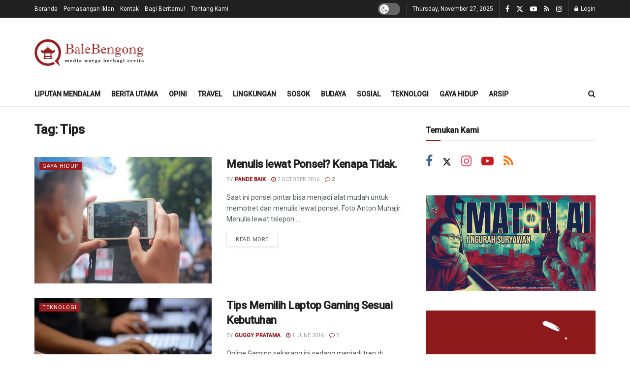

--- FILE ---
content_type: text/css
request_url: https://balebengong.id/wp-content/themes/jnews/assets/fonts/jegicon/jegicon.css?ver=12.0.2
body_size: 293
content:
@charset "UTF-8";@font-face{font-family:jegicon;src:url(fonts/jegicon.eot);src:url(fonts/jegicon.eot?#iefix) format("embedded-opentype"),url(fonts/jegicon.woff) format("woff"),url(fonts/jegicon.ttf) format("truetype"),url(fonts/jegicon.svg#jegicon) format("svg");font-weight:400;font-style:normal;font-display:swap}[data-icon]:before{font-family:jegicon!important;content:attr(data-icon);font-style:normal!important;font-weight:400!important;font-variant:normal!important;text-transform:none!important;speak:none;line-height:1;-webkit-font-smoothing:antialiased;-moz-osx-font-smoothing:grayscale}[class*=" jegicon-"]:before,[class^=jegicon-]:before{font-family:jegicon!important;font-style:normal!important;font-weight:400!important;font-variant:normal!important;text-transform:none!important;speak:none;line-height:1;-webkit-font-smoothing:antialiased;-moz-osx-font-smoothing:grayscale}.jegicon-foggy-lg:before{content:"\61"}.jegicon-rainy-lg:before{content:"\68"}.jegicon-windy-sm:before{content:"\69"}.jegicon-sunny-lg:before{content:"\6a"}.jegicon-rainy-day-lg:before{content:"\6b"}.jegicon-snowy-sm:before{content:"\6c"}.jegicon-rainy-sm:before{content:"\6d"}.jegicon-rainy-night-lg:before{content:"\6e"}.jegicon-cloudy-lg:before{content:"\6f"}.jegicon-snowy-night-sm:before{content:"\70"}.jegicon-rainy-day-sm:before{content:"\71"}.jegicon-sunny-day-sm:before{content:"\72"}.jegicon-foggy-sm:before{content:"\73"}.jegicon-thunderstorm-night-sm:before{content:"\74"}.jegicon-cloudy-day-sm:before{content:"\75"}.jegicon-thunderstorm-sm:before{content:"\76"}.jegicon-thunderstorm-day-sm:before{content:"\78"}.jegicon-cloudy-night-lg:before{content:"\79"}.jegicon-cloudy-sm:before{content:"\7a"}.jegicon-sunny-night-lg:before{content:"\41"}.jegicon-sunny-day-lg:before{content:"\42"}.jegicon-snowy-day-sm:before{content:"\43"}.jegicon-snowy-night-lg-1:before{content:"\44"}.jegicon-snowy-night-lg:before{content:"\45"}.jegicon-windy-lg:before{content:"\46"}.jegicon-sunny-sm:before{content:"\47"}.jegicon-thunderstorm-lg:before{content:"\48"}.jegicon-sunny-night-sm:before{content:"\49"}.jegicon-thunderstorm-day-lg:before{content:"\4a"}.jegicon-thunderstorm-night-lg:before{content:"\4b"}.jegicon-cloudy-day-lg:before{content:"\4c"}.jegicon-cloudy-night-sm:before{content:"\4d"}.jegicon-snowy-lg:before{content:"\4e"}.jegicon-foggy-night-lg:before{content:"\4f"}.jegicon-foggy-day-lg:before{content:"\50"}.jegicon-foggy-day-sm:before{content:"\51"}.jegicon-foggy-night-sm:before{content:"\52"}.jegicon-rainy-night-sm:before{content:"\53"}.jegicon-angle-down:before{content:"\62"}.jegicon-bookmark:before{content:"\63"}.jegicon-cross:before{content:"\64"}.jegicon-angle-left:before{content:"\65"}.jegicon-angle-right:before{content:"\66"}.jegicon-check:before{content:"\67"}.jegicon-angle-up:before{content:"\77"}

--- FILE ---
content_type: text/css
request_url: https://balebengong.id/wp-content/themes/jnews/assets/css/darkmode-device.css?ver=12.0.2
body_size: 6442
content:
@media (prefers-color-scheme:dark){.jnews-dark-mode,.jnews-dark-nocookie{--j-grey-bg-color:#494949;--j-darkgrey-bg-color:#282828;--j-bg-color:#1A1A1A;--j-dark-bg-color:#131313;--j-txt-color:#CACACA;--j-link-txt-color:#ffffff;--j-meta-txt-color:#8B8B8B;--j-border-color:#303030;color:var(--j-txt-color);background-color:var(--j-bg-color)}.jnews-dark-nocookie.jeg_boxed{background-color:#000}.jnews-dark-nocookie #buddypress #header-cover-image,.jnews-dark-nocookie #buddypress table.forum tr.alt td,.jnews-dark-nocookie #buddypress table.messages-notices tr.alt td,.jnews-dark-nocookie #buddypress table.notifications tr.alt td,.jnews-dark-nocookie #buddypress table.notifications-settings tr.alt td,.jnews-dark-nocookie #buddypress table.profile-fields tr.alt td,.jnews-dark-nocookie #buddypress table.profile-settings tr.alt td,.jnews-dark-nocookie #buddypress table.wp-profile-fields tr.alt td,.jnews-dark-nocookie #header-cover-image,.jnews-dark-nocookie .buddypress-wrap .bp-tables-user tr.alt td,.jnews-dark-nocookie .buddypress-wrap table.wp-profile-fields tr.alt td,.jnews-dark-nocookie .footer_dark,.jnews-dark-nocookie .jeg_autoload_separator,.jnews-dark-nocookie .jeg_cartcontent,.jnews-dark-nocookie .jeg_footer.dark .jeg_footer_content,.jnews-dark-nocookie .jeg_megamenu .sub-menu,.jnews-dark-nocookie .jeg_megamenu .sub-menu .jeg_newsfeed_subcat li.active a,.jnews-dark-nocookie .jeg_megamenu .sub-menu .newsfeed_overlay,.jnews-dark-nocookie .jeg_menu li>ul,.jnews-dark-nocookie .jeg_mobile_midbar,.jnews-dark-nocookie .jeg_mobile_midbar.dark,.jnews-dark-nocookie .jeg_socialcounter li a,.jnews-dark-nocookie .jeg_video_playlist_item,.jnews-dark-nocookie .jeg_video_playlist_list_inner_wrapper{background-color:var(--j-dark-bg-color)!important}.jnews-dark-nocookie .sub-menu .jeg_newsfeed_subcat{background-color:rgba(0,0,0,.7)}.jnews-dark-nocookie #jeg_off_canvas .jeg_mobile_wrapper,.jnews-dark-nocookie .activity-list .activity-item .activity-content .activity-inner,.jnews-dark-nocookie .activity-list .activity-item .activity-content blockquote,.jnews-dark-nocookie .buddypress-wrap .bp-feedback,.jnews-dark-nocookie .buddypress-wrap .bp-tables-user tbody tr,.jnews-dark-nocookie .buddypress-wrap table.forum tbody tr,.jnews-dark-nocookie .buddypress-wrap table.wp-profile-fields tbody tr,.jnews-dark-nocookie .elementor-widget .jeg_about_name,.jnews-dark-nocookie .jeg_account_left,.jnews-dark-nocookie .jeg_block_heading_5 .jeg_block_title span,.jnews-dark-nocookie .jeg_block_heading_5 .jeg_subcat,.jnews-dark-nocookie .jeg_container:not(.dark),.jnews-dark-nocookie .jeg_content,.jnews-dark-nocookie .jeg_deals:not(.jeg_deals_float),.jnews-dark-nocookie .jeg_deals:not(.jeg_deals_float) .jeg_storelist li,.jnews-dark-nocookie .jeg_deals_float .jeg_storelist li,.jnews-dark-nocookie .jeg_footer.dark .jeg_footer_bottom,.jnews-dark-nocookie .jeg_header .jeg_bottombar.jeg_navbar_boxed:not(.jeg_navbar_dark) .jeg_nav_row,.jnews-dark-nocookie .jeg_header .jeg_bottombar.jeg_navbar_wrapper:not(.jeg_navbar_boxed):not(.jeg_navbar_dark),.jnews-dark-nocookie .jeg_hero_style_6 .jeg_post_meta,.jnews-dark-nocookie .jeg_hero_style_6 .jeg_post_title a,.jnews-dark-nocookie .jeg_heropost_14 .jeg_pl_lg_7,.jnews-dark-nocookie .jeg_heropost_14 .jeg_pl_lg_7 .jeg_thumb .jeg_post_category a,.jnews-dark-nocookie .jeg_midbar:not(.dark),.jnews-dark-nocookie .jeg_mobile_midbar,.jnews-dark-nocookie .jeg_mobile_wrapper,.jnews-dark-nocookie .jeg_navbar_boxed .jeg_nav_row,.jnews-dark-nocookie .jeg_news_ticker_control .jeg_news_ticker_arrow:before,.jnews-dark-nocookie .jeg_newsfeed_subcat li.active,.jnews-dark-nocookie .jeg_overlay_slider_item_wrapper.active .jeg_overlay_slider_item,.jnews-dark-nocookie .jeg_owlslider .tns-controls button,.jnews-dark-nocookie .jeg_pb_boxed,.jnews-dark-nocookie .jeg_pl_lg_7 .jeg_thumb .jeg_post_category a,.jnews-dark-nocookie .jeg_search_popup_expand .jeg_search_form,.jnews-dark-nocookie .jeg_search_wrapper.jeg_search_modal_expand,.jnews-dark-nocookie .jeg_side_heading,.jnews-dark-nocookie .jeg_sidebar .widget_jnews_about .jeg_about_name,.jnews-dark-nocookie .jeg_sidefeed .jeg_post.active,.jnews-dark-nocookie .jeg_slider_type_1_wrapper .tns-controls button,.jnews-dark-nocookie .jeg_slider_type_5_wrapper .tns-controls button,.jnews-dark-nocookie .jeg_slider_type_8 .jeg_item_caption,.jnews-dark-nocookie .jeg_slider_wrapper.jeg_owlslider .tns-controls button,.jnews-dark-nocookie .jeg_splitpost_nav li:hover,.jnews-dark-nocookie .jeg_stickybar:not(.dark),.jnews-dark-nocookie .jeg_topbar:not(.dark),.jnews-dark-nocookie .jeg_userlist.style-1 .jeg_userlist-wrap,.jnews-dark-nocookie .jeg_userlist.style-2 .jeg_userlist-wrap,.jnews-dark-nocookie .owl-carousel .owl-nav div,.jnews-dark-nocookie .sidecontent_postwrapper,.jnews-dark-nocookie .tns-outer .tns-controls button,.jnews-dark-nocookie .widget .widget_jnews_about .jeg_about_name,.jnews-dark-nocookie.buddypress .buddypress-wrap .activity-read-more a,.jnews-dark-nocookie.buddypress .buddypress-wrap .comment-reply-link,.jnews-dark-nocookie.buddypress .buddypress-wrap .generic-button a,.jnews-dark-nocookie.buddypress .buddypress-wrap a.bp-title-button,.jnews-dark-nocookie.buddypress .buddypress-wrap a.button,.jnews-dark-nocookie.buddypress .buddypress-wrap button,.jnews-dark-nocookie.buddypress .buddypress-wrap input[type=button],.jnews-dark-nocookie.buddypress .buddypress-wrap input[type=reset],.jnews-dark-nocookie.buddypress .buddypress-wrap input[type=submit],.jnews-dark-nocookie.buddypress .buddypress-wrap ul.button-nav:not(.button-tabs) li a,.jnews-dark-nocookie.jeg_boxed .jeg_navbar_boxed,.jnews-dark-nocookie.jeg_sidecontent #jeg_sidecontent,.jnews-dark-nocookie.jeg_sidecontent #jeg_sidecontent .sidecontent_postwrapper{background-color:var(--j-bg-color)!important}.jnews-dark-nocookie .jeg_megamenu .owl-carousel .owl-nav div,.jnews-dark-nocookie .jeg_postblock_content .jeg_readmore,.jnews-dark-nocookie .jeg_review_info,.jnews-dark-nocookie .jeg_reviewbars .jeg_reviewbar_wrap,.jnews-dark-nocookie .jeg_slider_type_1_wrapper .tns-controls button.tns-next,.jnews-dark-nocookie .jeg_splitpost_4 .page_nav,.jnews-dark-nocookie .jeg_splitpost_5 .page_nav,.jnews-dark-nocookie .jeg_tabpost_nav li:hover,.jnews-dark-nocookie .jeg_video_playlist_item.active,.jnews-dark-nocookie .popularpost_item:not(:first-child) .jeg_post_title a:before,.jnews-dark-nocookie .socials_widget:not(.nobg) a .fa,.jnews-dark-nocookie .socials_widget:not(.nobg) a .jeg-icon,.jnews-dark-nocookie .split-template-19 .current_title span,.jnews-dark-nocookie .split-template-20 .current_title span,.jnews-dark-nocookie .thumbnail-container{background-color:var(--j-grey-bg-color)!important}.jnews-dark-nocookie #jeg_off_canvas.dark .jeg_mobile_wrapper,.jnews-dark-nocookie .jeg_footer.dark .jeg_footer_secondary,.jnews-dark-nocookie .jeg_footer_5.normal .jeg_footer_content .jeg_footer_social .socials_widget .fa,.jnews-dark-nocookie .jeg_footer_5.normal .jeg_footer_content .jeg_footer_social .socials_widget .jeg-icon,.jnews-dark-nocookie .jeg_header .jeg_bottombar.jeg_navbar_dark.jeg_navbar_boxed .jeg_nav_row,.jnews-dark-nocookie .jeg_header .jeg_bottombar.jeg_navbar_dark.jeg_navbar_wrapper:not(.jeg_navbar_boxed),.jnews-dark-nocookie .jeg_header_sticky .jeg_navbar_boxed .jeg_nav_row,.jnews-dark-nocookie .jeg_header_sticky .jeg_navbar_wrapper:not(.jeg_navbar_boxed),.jnews-dark-nocookie .jeg_midbar.dark,.jnews-dark-nocookie .jeg_mobile_midbar.dark,.jnews-dark-nocookie .jeg_topbar.dark{background-color:var(--j-dark-bg-color)!important}.jnews-dark-nocookie #buddypress div.item-list-tabs ul li.current a span,.jnews-dark-nocookie #buddypress div.item-list-tabs ul li.selected a span,.jnews-dark-nocookie #jeg_loginform,.jnews-dark-nocookie #jeg_registerform,.jnews-dark-nocookie .buddypress-wrap .bp-navs li.current a .count,.jnews-dark-nocookie .buddypress-wrap .bp-navs li.selected a .count,.jnews-dark-nocookie .buddypress_object_nav .bp-navs li.current a .count,.jnews-dark-nocookie .buddypress_object_nav .bp-navs li.selected a .count,.jnews-dark-nocookie .content-inner .jeg_splitpost_nav,.jnews-dark-nocookie .dialog-widget-content,.jnews-dark-nocookie .elementor-post__card,.jnews-dark-nocookie .jeg_account_left,.jnews-dark-nocookie .jeg_account_page .frontend-submit-button,.jnews-dark-nocookie .jeg_deals_float,.jnews-dark-nocookie .jeg_empty_module,.jnews-dark-nocookie .jeg_filter_menu,.jnews-dark-nocookie .jeg_footer_5.dark .jeg_footer_content .jeg_footer_social .socials_widget .fa,.jnews-dark-nocookie .jeg_footer_5.dark .jeg_footer_content .jeg_footer_social .socials_widget .jeg-icon,.jnews-dark-nocookie .jeg_header .jeg_search_no_expand .jeg_search_form .jeg_search_input,.jnews-dark-nocookie .jeg_instagram_heading>a,.jnews-dark-nocookie .jeg_pagenav_1 a.page_nav:hover,.jnews-dark-nocookie .jeg_pagenav_1 a.page_number:hover,.jnews-dark-nocookie .jeg_pagenav_2 .page_nav:hover,.jnews-dark-nocookie .jeg_pagenav_2 .page_number:hover,.jnews-dark-nocookie .jeg_pagenav_3 .page_nav:hover,.jnews-dark-nocookie .jeg_postblock .jeg_pl_lg_card .jeg_inner_post,.jnews-dark-nocookie .jeg_postblock .jeg_pl_lg_card .jeg_postblock_content,.jnews-dark-nocookie .jeg_postblock .jeg_pl_md_card .jeg_inner_post,.jnews-dark-nocookie .jeg_postblock .jeg_pl_md_card .jeg_postblock_content,.jnews-dark-nocookie .jeg_postblock_32 .jeg_post_meta,.jnews-dark-nocookie .jeg_postblock_35 .jeg_post_meta,.jnews-dark-nocookie .jeg_review_search .review-search-form,.jnews-dark-nocookie .jeg_reviewdetail .conspros,.jnews-dark-nocookie .jeg_search_result,.jnews-dark-nocookie .jeg_share_button.share-float.share-monocrhome a,.jnews-dark-nocookie .jeg_splitpost_1>span,.jnews-dark-nocookie .split-template-16,.jnews-dark-nocookie .split-template-19,.jnews-dark-nocookie .split-template-20,.jnews-dark-nocookie.woocommerce div.product .woocommerce-tabs ul.tabs li.active,.jnews-dark-nocookie.woocommerce nav.woocommerce-pagination ul li a:focus,.jnews-dark-nocookie.woocommerce nav.woocommerce-pagination ul li a:hover,.jnews-dark-nocookie.woocommerce nav.woocommerce-pagination ul li span.current{background-color:var(--j-darkgrey-bg-color)!important}.jnews-dark-nocookie .jeg_reviewdetail,.jnews-dark-nocookie tr:hover{background:var(--j-grey-bg-color)!important}.jnews-dark-nocookie .entry-content .pullquote:after,.jnews-dark-nocookie .entry-content .pullquote:before,.jnews-dark-nocookie .jeg_block_heading_2,.jnews-dark-nocookie .jeg_block_loadmore a:after,.jnews-dark-nocookie .jeg_block_loadmore a:before,.jnews-dark-nocookie .jeg_share_stats>div:last-child:after,.jnews-dark-nocookie .jeg_userlist.style-5 .jeg_userlist-wrap,.jnews-dark-nocookie .okayNav__nav--invisible,.jnews-dark-nocookie .split-template-10 .pagenum,.jnews-dark-nocookie .split-template-11 .pagenum,.jnews-dark-nocookie .split-template-12 .pagenum,.jnews-dark-nocookie .split-template-13 .pagenum,.jnews-dark-nocookie .split-template-14 .current_title,.jnews-dark-nocookie .split-template-15 .pagenum,.jnews-dark-nocookie .split-template-18 .pagenum,.jnews-dark-nocookie .split-template-20 .pagenum,.jnews-dark-nocookie .split-template-9 .pagenum{background-color:var(--j-border-color)!important}.jnews-dark-nocookie .jeg_archive_search,.jnews-dark-nocookie .jeg_footer:not(.dark) .jeg_footer_bottom,.jnews-dark-nocookie .jeg_footer:not(.dark) .jeg_footer_content,.jnews-dark-nocookie .jeg_footer:not(.dark) .jeg_footer_secondary{background-color:#292929!important}.jnews-dark-nocookie .jeg_blocklink .jeg_block_content div,.jnews-dark-nocookie .jeg_hero_style_7 .jeg_postblock_content,.jnews-dark-nocookie .jeg_pb_boxed,.jnews-dark-nocookie.jnews_boxed_container .jeg_account_right,.jnews-dark-nocookie.jnews_boxed_container .jeg_authorpage .jeg_author_wrap,.jnews-dark-nocookie.jnews_boxed_container .jeg_block_heading_5 .jeg_block_title span,.jnews-dark-nocookie.jnews_boxed_container .jeg_block_heading_5 .jeg_subcat,.jnews-dark-nocookie.jnews_boxed_container .jeg_inner_content,.jnews-dark-nocookie.jnews_boxed_container .jeg_main .widget,.jnews-dark-nocookie.jnews_boxed_container .jnews_index_content_wrapper{background:#242424!important}.jnews-dark-nocookie .jeg_hero_style_7 .jeg_postblock_content{background-color:rgba(26,26,26,.94)}.jnews-dark-nocookie .jeg_block_heading_8 .jeg_block_title span,.jnews-dark-nocookie .jeg_block_loadmore a,.jnews-dark-nocookie .jeg_breakingnews .jeg_news_ticker_arrow,.jnews-dark-nocookie .jeg_post .box_wrap,.jnews-dark-nocookie .jeg_search_form{background-color:transparent}.jnews-dark-nocookie .jeg_postblock_30 .jeg_pl_lg_7{background:0 0}.jnews-dark-nocookie .jeg_postblock .jeg_block_nav a:hover:not(.disabled),.jnews-dark-nocookie .jeg_postblock .owl-carousel .owl-nav div:hover,.jnews-dark-nocookie .owl-carousel .owl-nav div:hover,.jnews-dark-nocookie .tns-outer .tns-controls button:hover{background:rgba(255,255,255,.3)}.jnews-dark-nocookie .jeg_breakingnews .jeg_news_ticker_arrow:hover,.jnews-dark-nocookie .jeg_postblock .jeg_block_nav a{background:rgba(0,0,0,.4)}.jnews-dark-nocookie .jeg_postblock .module-overlay,.jnews-dark-nocookie .jeg_review_search .module-overlay{background:rgba(0,0,0,.2)}.jnews-dark-nocookie .jeg_block_heading_6:after,.jnews-dark-nocookie .jeg_postblock .okayNav__menu-toggle span{background:#ccc}.jnews-dark-nocookie .jeg_overlay_slider_item_wrapper .jeg_overlay_slider_item,.jnews-dark-nocookie .split-overlay{background:rgba(40,40,40,.75)}.jnews-dark-nocookie .thumbnail-container:after{background-color:var(--j-darkgrey-bg-color);background-image:url(../img/preloader-dark.gif)}.jnews-dark-nocookie .split-container .tns-outer .tns-next,.jnews-dark-nocookie .split-container .tns-outer .tns-prev{background:var(--j-bg-color)!important}.jnews-dark-nocookie .author-truncate.jnews_author_box_container:after,.jnews-dark-nocookie .mobile-truncate.content-inner:after{background:var(--j-bg-color);background:linear-gradient(0deg,var(--j-bg-color) 0,var(--j-bg-color) 15%,rgba(0,0,0,0) 100%);box-shadow:unset}.jnews-dark-nocookie .author-truncate .truncate-read-more span,.jnews-dark-nocookie .mobile-truncate .truncate-read-more span{background:var(--j-border-color)}.jnews-dark-nocookie .jnews-cookie-law-policy{background-color:var(--j-grey-bg-color)!important}.jnews-dark-nocookie .jeg_post_editor .jeg_embed_info,.jnews-dark-nocookie .jeg_post_meta,.jnews-dark-nocookie .jeg_post_meta a,.jnews-dark-nocookie .jeg_postblock.jeg_postblock_27 .jeg_pl_md_4 .jeg_post_meta,.jnews-dark-nocookie .jeg_postblock_content .jeg_post_meta,.jnews-dark-nocookie .jeg_prevnext_post span,.jnews-dark-nocookie .jeg_splitpost_nav li:before,.jnews-dark-nocookie .jeg_upload_wrapper .btn .fa,.jnews-dark-nocookie .mfp-close-btn-in .mfp-close,.jnews-dark-nocookie .wp-caption .wp-caption-text{color:var(--j-meta-txt-color)!important}.jeg_midbar .jeg_menu:not(.jeg_main_menu)>li>a,.jnews-dark-nocookie .authorlink li a,.jnews-dark-nocookie .cartdetail.woocommerce .jeg_carticon,.jnews-dark-nocookie .cat-item a,.jnews-dark-nocookie .commentlist .fn a,.jnews-dark-nocookie .content-inner a:hover,.jnews-dark-nocookie .entry-content h1,.jnews-dark-nocookie .entry-content h2,.jnews-dark-nocookie .entry-content h3,.jnews-dark-nocookie .entry-content h4,.jnews-dark-nocookie .entry-content h5,.jnews-dark-nocookie .entry-content h6,.jnews-dark-nocookie .jeg_account_nav li a,.jnews-dark-nocookie .jeg_block_heading_5 .jeg_block_title span,.jnews-dark-nocookie .jeg_block_title,.jnews-dark-nocookie .jeg_breakingnews .jeg_news_ticker a,.jnews-dark-nocookie .jeg_caption_container .jeg_post_meta,.jnews-dark-nocookie .jeg_carousel .jeg_postblock_carousel_3 .jeg_post_title a,.jnews-dark-nocookie .jeg_footer .jeg_footer_content a,.jnews-dark-nocookie .jeg_footer a,.jnews-dark-nocookie .jeg_footer.dark .jeg_instagram_feed .jeg_instagram_heading>a,.jnews-dark-nocookie .jeg_footer_5 .jeg_footer_content .jeg_footer_social .socials_widget a,.jnews-dark-nocookie .jeg_footer_sidecontent .jeg_footer_primary .col-md-3 .jeg_footer_title,.jnews-dark-nocookie .jeg_header .jeg_menu.jeg_main_menu>li>a,.jnews-dark-nocookie .jeg_header .socials_widget.nobg>a>i.fa:before,.jnews-dark-nocookie .jeg_hero_style_6 .jeg_postblock_content a,.jnews-dark-nocookie .jeg_hero_style_7 .jeg_postblock_content a,.jnews-dark-nocookie .jeg_iconlink .jeg_block_icon_desc h3,.jnews-dark-nocookie .jeg_instagram_feed .jeg_instagram_heading>a,.jnews-dark-nocookie .jeg_meganav_bar,.jnews-dark-nocookie .jeg_meganav_bar.jeg_splitpost_bar .current_title,.jnews-dark-nocookie .jeg_menu a,.jnews-dark-nocookie .jeg_meta_author a,.jnews-dark-nocookie .jeg_midbar .jeg_menu:not(.jeg_main_menu)>li>a,.jnews-dark-nocookie .jeg_mobile_midbar,.jnews-dark-nocookie .jeg_mobile_midbar.dark,.jnews-dark-nocookie .jeg_mobile_wrapper a,.jnews-dark-nocookie .jeg_nav_icon .jeg_mobile_toggle.toggle_btn,.jnews-dark-nocookie .jeg_nav_item a,.jnews-dark-nocookie .jeg_nav_item[class*=jeg_button_] .btn,.jnews-dark-nocookie .jeg_navbar .jeg_menu:not(.jeg_main_menu)>li>a,.jnews-dark-nocookie .jeg_pagenav_3 .page_nav:hover,.jnews-dark-nocookie .jeg_pl_lg_7 .jeg_thumb .jeg_post_category a,.jnews-dark-nocookie .jeg_pl_md_box .jeg_meta_date,.jnews-dark-nocookie .jeg_post_title,.jnews-dark-nocookie .jeg_post_title a,.jnews-dark-nocookie .jeg_postblock .jeg_block_loadmore a,.jnews-dark-nocookie .jeg_postblock .jeg_block_nav a,.jnews-dark-nocookie .jeg_postblock .jeg_post_title a,.jnews-dark-nocookie .jeg_postblock .jeg_readmore,.jnews-dark-nocookie .jeg_postblock .okayNav__menu-toggle.icon--active span,.jnews-dark-nocookie .jeg_postblock .okayNav__nav--invisible a,.jnews-dark-nocookie .jeg_postblock .owl-carousel .owl-dot,.jnews-dark-nocookie .jeg_postblock .owl-carousel .owl-nav .owl-next,.jnews-dark-nocookie .jeg_postblock .owl-carousel .owl-nav .owl-prev,.jnews-dark-nocookie .jeg_postblock.jeg_postblock_27 .jeg_pl_md_4 .jeg_post_title a,.jnews-dark-nocookie .jeg_postblock_14 .jeg_postbig .jeg_meta_date *,.jnews-dark-nocookie .jeg_review_info a,.jnews-dark-nocookie .jeg_review_search .jeg_pagenav_1 .page_nav,.jnews-dark-nocookie .jeg_review_search .jeg_pagenav_1 .page_number,.jnews-dark-nocookie .jeg_review_search .jeg_post_title a,.jnews-dark-nocookie .jeg_side_tabs li,.jnews-dark-nocookie .jeg_slider_type_8 .jeg_item_caption .jeg_post_title a,.jnews-dark-nocookie .jeg_socialcounter a,.jnews-dark-nocookie .jeg_splitpost_4 .page_nav a,.jnews-dark-nocookie .jeg_splitpost_5 .page_nav a,.jnews-dark-nocookie .jeg_splitpost_nav li.current a,.jnews-dark-nocookie .jeg_storelist li *,.jnews-dark-nocookie .jeg_upload_wrapper .btn,.jnews-dark-nocookie .jeg_userlist a,.jnews-dark-nocookie .jeg_userlist.style-4 .jeg_userlist-name,.jnews-dark-nocookie .owl-carousel .owl-nav div,.jnews-dark-nocookie .page_nav,.jnews-dark-nocookie .page_number,.jnews-dark-nocookie .socials_widget.nobg a .fa,.jnews-dark-nocookie .tns-outer .tns-controls button,.jnews-dark-nocookie .widget_archive li a,.jnews-dark-nocookie .widget_meta li a,.jnews-dark-nocookie .widget_nav_menu li a,.jnews-dark-nocookie .widget_pages li a,.jnews-dark-nocookie .widget_polylang li a,.jnews-dark-nocookie .widget_recent_entries li a,.jnews-dark-nocookie .widget_rss li a,.jnews-dark-nocookie .woocommerce .widget_shopping_cart_content .total,.jnews-dark-nocookie a:focus,.jnews-dark-nocookie a:hover,.jnews-dark-nocookie.woocommerce div.product .woocommerce-tabs ul.tabs li:not(.active):hover a,.jnews-dark-nocookie.woocommerce nav.woocommerce-pagination ul li a,.jnews-dark-nocookie.woocommerce nav.woocommerce-pagination ul li span{color:var(--j-link-txt-color)!important}.jnews-dark-nocookie .socials_widget.nobg a .jeg-icon svg{fill:var(--j-link-txt-color)!important}.jnews-dark-nocookie .entry-header .jeg_post_meta .fa,.jnews-dark-nocookie .jeg_footer .socials_widget.nobg .fa,.jnews-dark-nocookie .jeg_post_editor .jeg_embed_info p,.jnews-dark-nocookie .jeg_post_meta .fa,.jnews-dark-nocookie .jeg_post_meta .jpwt-icon,.jnews-dark-nocookie .jeg_post_meta a:hover,.jnews-dark-nocookie .jeg_top_weather .jeg_weather_icon{color:inherit!important}.jnews-dark-nocookie .jeg_footer .socials_widget.nobg .jeg-icon svg{fill:inherit!important}.jnews-dark-nocookie div.jeg_meta_zoom .zoom-item-wrapper:after{border-bottom:10px solid var(--j-darkgrey-bg-color)}.jnews-dark-nocookie div.jeg_meta_zoom .zoom-item button{color:1px solid var(--j-meta-txt-color)}.jnews-dark-nocookie div.jeg_meta_zoom .zoom-in,.jnews-dark-nocookie div.jeg_meta_zoom .zoom-item,.jnews-dark-nocookie div.jeg_meta_zoom .zoom-out,.jnews-dark-nocookie div.jeg_meta_zoom .zoom-reset{background-color:var(--j-darkgrey-bg-color)}.jnews-dark-nocookie .comment-notes,.jnews-dark-nocookie .content-inner,.jnews-dark-nocookie .jeg_account_nav li a:hover,.jnews-dark-nocookie .jeg_block_heading_5 strong,.jnews-dark-nocookie .jeg_block_heading_6 strong,.jnews-dark-nocookie .jeg_block_heading_7 strong,.jnews-dark-nocookie .jeg_block_heading_8 strong,.jnews-dark-nocookie .jeg_breakingnews .jeg_news_ticker_arrow,.jnews-dark-nocookie .jeg_cartcontent,.jnews-dark-nocookie .jeg_description,.jnews-dark-nocookie .jeg_filter_button,.jnews-dark-nocookie .jeg_iconlink,.jnews-dark-nocookie .jeg_iconlink .jeg_block_icon_link i,.jnews-dark-nocookie .jeg_megamenu .sub-menu .jeg_newsfeed_subcat li.active a,.jnews-dark-nocookie .jeg_post_subtitle,.jnews-dark-nocookie .jeg_postblock .jeg_meta_footer .jeg_meta_author a,.jnews-dark-nocookie .jeg_postblock .jeg_meta_footer .jeg_meta_comment a,.jnews-dark-nocookie .jeg_postblock .jeg_post_excerpt p,.jnews-dark-nocookie .jeg_postblock .jeg_subcat_list>li>a,.jnews-dark-nocookie .jeg_postblock .okayNav__nav--invisible a,.jnews-dark-nocookie .jeg_review_search,.jnews-dark-nocookie .jeg_review_wrap i,.jnews-dark-nocookie .jeg_review_wrap li,.jnews-dark-nocookie .jeg_search_expanded .jeg_search_modal_expand .jeg_search_input,.jnews-dark-nocookie .jeg_splitpost_nav li a,.jnews-dark-nocookie .jeg_subscribe label,.jnews-dark-nocookie .jeg_subscribe p,.jnews-dark-nocookie .jeg_tabpost_nav li,.jnews-dark-nocookie .vc_custom_heading,.jnews-dark-nocookie p{color:var(--j-txt-color)!important}.jnews-dark-nocookie .commentlist .fn,.jnews-dark-nocookie .custom_post_template .jeg_custom_meta_wrapper.jeg_post_meta,.jnews-dark-nocookie .custom_post_template .jeg_custom_meta_wrapper.jeg_post_meta .jeg_meta_bookmark a,.jnews-dark-nocookie .custom_post_template .jeg_custom_meta_wrapper.jeg_post_meta .jeg_meta_comment a,.jnews-dark-nocookie .custom_post_template .jeg_custom_meta_wrapper.jeg_post_meta .jeg_meta_donation a,.jnews-dark-nocookie .custom_post_template .jeg_custom_meta_wrapper.jeg_post_meta .jeg_meta_like a,.jnews-dark-nocookie .fa-search,.jnews-dark-nocookie .jeg_cart_icon.woocommerce .jeg_carticon,.jnews-dark-nocookie .jeg_custom_share_wrapper .jeg_share_stats,.jnews-dark-nocookie .jeg_custom_share_wrapper .jeg_share_stats>div,.jnews-dark-nocookie .jeg_meta_footer .jeg_post_share a,.jnews-dark-nocookie .jeg_pl_xs_2:before,.jnews-dark-nocookie .jeg_pl_xs_4 .jeg_postblock_content:before,.jnews-dark-nocookie .jeg_post_meta .fa:not(.fa-star):not(.fa-star-o):not(.fa-clock-o):not(.fa-star-half-o),.jnews-dark-nocookie .jeg_post_review .fa,.jnews-dark-nocookie .pinglist .ping-link{color:var(--j-link-txt-color)}.jnews-dark-nocookie #breadcrumbs .breadcrumb_last_link a,.jnews-dark-nocookie #breadcrumbs a,.jnews-dark-nocookie .a:hover,.jnews-dark-nocookie .content-inner,.jnews-dark-nocookie .entry-content .dropcap,.jnews-dark-nocookie .entry-content blockquote p:last-child,.jnews-dark-nocookie .entry-header .jeg_meta_bookmark a,.jnews-dark-nocookie .entry-header .jeg_meta_comment a,.jnews-dark-nocookie .entry-header .jeg_meta_donation a,.jnews-dark-nocookie .entry-header .jeg_meta_like a,.jnews-dark-nocookie .entry-header .jeg_post_title,.jnews-dark-nocookie .gallery-caption,.jnews-dark-nocookie .jeg_author_content,.jnews-dark-nocookie .jeg_author_socials a,.jnews-dark-nocookie .jeg_block_title,.jnews-dark-nocookie .jeg_hero_style_7,.jnews-dark-nocookie .jeg_meta_category a,.jnews-dark-nocookie .jeg_post_source span,.jnews-dark-nocookie .jeg_post_tags span,.jnews-dark-nocookie .jeg_post_title a,.jnews-dark-nocookie .jeg_post_via span,.jnews-dark-nocookie .jeg_share_count .counts,.jnews-dark-nocookie .jeg_splitpost_bar .current_title,.jnews-dark-nocookie .jeg_video_playlist_title,.jnews-dark-nocookie a,.jnews-dark-nocookie a:focus,.jnews-dark-nocookie h1,.jnews-dark-nocookie h1.jeg_post_title,.jnews-dark-nocookie h2,.jnews-dark-nocookie h3,.jnews-dark-nocookie h4,.jnews-dark-nocookie h5,.jnews-dark-nocookie h6,.jnews-dark-nocookie label,.jnews-dark-nocookie td,.jnews-dark-nocookie th{color:var(--j-link-txt-color)!important}.jnews-dark-nocookie .jeg_menu_footer li:not(:last-child):after,.jnews-dark-nocookie .sf-arrows .sf-with-ul:after{color:var(--j-grey-bg-color)}.jnews-dark-nocookie .jeg_postblock .jeg_block_nav a.disabled{color:#999}.jnews-dark-nocookie .jeg_postblock .jeg_meta_footer .label,.jnews-dark-nocookie .jeg_postblock.jeg_postblock_27 .jeg_post_excerpt{color:#ccc}.jnews-dark-nocookie .ads-wrapper img,.jnews-dark-nocookie .authorlink,.jnews-dark-nocookie .comment-body,.jnews-dark-nocookie .comment-respond,.jnews-dark-nocookie .content-inner .jeg_splitpost_nav,.jnews-dark-nocookie .content-inner ul.jeg_storelist,.jnews-dark-nocookie .entry-content blockquote,.jnews-dark-nocookie .entry-content q,.jnews-dark-nocookie .entry-content thead tr,.jnews-dark-nocookie .jeg_account_left,.jnews-dark-nocookie .jeg_account_page .jeg_account_title,.jnews-dark-nocookie .jeg_aside_item,.jnews-dark-nocookie .jeg_authorbox,.jnews-dark-nocookie .jeg_block_heading.jeg_block_heading_1,.jnews-dark-nocookie .jeg_block_heading.jeg_block_heading_6,.jnews-dark-nocookie .jeg_block_heading:before,.jnews-dark-nocookie .jeg_block_heading_1,.jnews-dark-nocookie .jeg_block_heading_6,.jnews-dark-nocookie .jeg_block_heading_9,.jnews-dark-nocookie .jeg_bottombar,.jnews-dark-nocookie .jeg_bottombar.jeg_navbar_boxed .jeg_nav_row,.jnews-dark-nocookie .jeg_bottombar.jeg_navbar_dark.jeg_navbar_boxed .jeg_nav_row,.jnews-dark-nocookie .jeg_bottomnav.textcenter,.jnews-dark-nocookie .jeg_bottomnav.textcenter .page_nav.next,.jnews-dark-nocookie .jeg_breadcrumbs,.jnews-dark-nocookie .jeg_cat_header_2,.jnews-dark-nocookie .jeg_footer .jeg_footer_heading_2 h3,.jnews-dark-nocookie .jeg_footer_2 .footer_column,.jnews-dark-nocookie .jeg_footer_5 .footer_column,.jnews-dark-nocookie .jeg_footer_5 .jeg_footer_social,.jnews-dark-nocookie .jeg_footer_secondary,.jnews-dark-nocookie .jeg_header_wrapper .jeg_bottombar,.jnews-dark-nocookie .jeg_header_wrapper .jeg_bottombar.jeg_navbar_dark,.jnews-dark-nocookie .jeg_heropost_14 .jeg_pl_lg_7,.jnews-dark-nocookie .jeg_heropost_14 .jeg_pl_sm_2:after,.jnews-dark-nocookie .jeg_horizontal_playlist .jeg_video_playlist_current,.jnews-dark-nocookie .jeg_iconlink,.jnews-dark-nocookie .jeg_main_content .mc4wp-form,.jnews-dark-nocookie .jeg_main_menu>li,.jnews-dark-nocookie .jeg_midbar,.jnews-dark-nocookie .jeg_mobile_menu ul li a,.jnews-dark-nocookie .jeg_nav_item,.jnews-dark-nocookie .jeg_nav_item[class*=jeg_button_] .btn,.jnews-dark-nocookie .jeg_navbar_boxed .jeg_nav_row,.jnews-dark-nocookie .jeg_navigation *,.jnews-dark-nocookie .jeg_pagenav_1 .page_nav,.jnews-dark-nocookie .jeg_pagenav_1 .page_number,.jnews-dark-nocookie .jeg_pagenav_3 .page_nav:hover,.jnews-dark-nocookie .jeg_pl_sm_2::after,.jnews-dark-nocookie .jeg_post .box_wrap,.jnews-dark-nocookie .jeg_postblock,.jnews-dark-nocookie .jeg_postblock *,.jnews-dark-nocookie .jeg_postblock .jeg_block_heading.jeg_block_heading_1,.jnews-dark-nocookie .jeg_postblock .jeg_block_heading.jeg_block_heading_6,.jnews-dark-nocookie .jeg_postblock .jeg_block_heading_1,.jnews-dark-nocookie .jeg_postblock .jeg_block_heading_6,.jnews-dark-nocookie .jeg_postblock .jeg_block_loadmore a,.jnews-dark-nocookie .jeg_postblock .jeg_block_nav a,.jnews-dark-nocookie .jeg_postblock .jeg_block_nav:after,.jnews-dark-nocookie .jeg_postblock .jeg_block_nav:before,.jnews-dark-nocookie .jeg_postblock .jeg_meta_footer,.jnews-dark-nocookie .jeg_postblock .jeg_meta_footer>div,.jnews-dark-nocookie .jeg_postblock .jeg_pl_lg_6,.jnews-dark-nocookie .jeg_postblock .jeg_pl_lg_8:not(:last-of-type),.jnews-dark-nocookie .jeg_postblock .jeg_pl_lg_9,.jnews-dark-nocookie .jeg_postblock .okayNav__nav--invisible a,.jnews-dark-nocookie .jeg_postblock .owl-carousel .owl-dot,.jnews-dark-nocookie .jeg_postblock .owl-carousel .owl-nav .owl-next,.jnews-dark-nocookie .jeg_postblock .owl-carousel .owl-nav .owl-prev,.jnews-dark-nocookie .jeg_postblock.jeg_postblock_24 .jeg_pl_xs_4 .jeg_postblock_content,.jnews-dark-nocookie .jeg_postblock.jeg_postblock_25 .jeg_post,.jnews-dark-nocookie .jeg_postblock_20 .jeg_pl_xs,.jnews-dark-nocookie .jeg_postblock_28 .show_border article,.jnews-dark-nocookie .jeg_postblock_29 .show_border article,.jnews-dark-nocookie .jeg_postblock_30 .jeg_pl_lg_7,.jnews-dark-nocookie .jeg_postblock_39 .jeg_post_meta,.jnews-dark-nocookie .jeg_postblock_content .jeg_readmore,.jnews-dark-nocookie .jeg_prevnext_post,.jnews-dark-nocookie .jeg_prevnext_post h3,.jnews-dark-nocookie .jeg_review_widget,.jnews-dark-nocookie .jeg_review_widget .jeg_deals,.jnews-dark-nocookie .jeg_review_wrap,.jnews-dark-nocookie .jeg_reviewdetail,.jnews-dark-nocookie .jeg_reviewdetail .conspros,.jnews-dark-nocookie .jeg_reviewscore,.jnews-dark-nocookie .jeg_reviewstars li,.jnews-dark-nocookie .jeg_search_popup_expand .jeg_search_form,.jnews-dark-nocookie .jeg_search_result,.jnews-dark-nocookie .jeg_search_result .search-link,.jnews-dark-nocookie .jeg_separator,.jnews-dark-nocookie .jeg_slider_type_8 .jeg_item_caption,.jnews-dark-nocookie .jeg_socialcounter a,.jnews-dark-nocookie .jeg_socialcounter li a,.jnews-dark-nocookie .jeg_splitpost_1>span,.jnews-dark-nocookie .jeg_splitpost_bar,.jnews-dark-nocookie .jeg_splitpost_nav li,.jnews-dark-nocookie .jeg_stickybar,.jnews-dark-nocookie .jeg_storelist,.jnews-dark-nocookie .jeg_storelist li,.jnews-dark-nocookie .jeg_tabpost_nav li,.jnews-dark-nocookie .jeg_topbar,.jnews-dark-nocookie .jeg_userlist.style-1 .jeg_userlist-wrap,.jnews-dark-nocookie .jeg_userlist.style-2 .jeg_userlist-wrap,.jnews-dark-nocookie .jeg_video_playlist_item,.jnews-dark-nocookie .jeg_video_playlist_list_inner_wrapper,.jnews-dark-nocookie .jnews_inline_related_post .jeg_block_heading,.jnews-dark-nocookie .jnews_inline_related_post .jeg_pagination_disable,.jnews-dark-nocookie .popularpost_item,.jnews-dark-nocookie .popularpost_item:first-child .jeg_post_title a:before,.jnews-dark-nocookie .pullquote,.jnews-dark-nocookie .split-template-10 .current_title,.jnews-dark-nocookie .split-template-11 .current_title,.jnews-dark-nocookie .split-template-6 .pagetitle,.jnews-dark-nocookie .split-template-7 .current_title,.jnews-dark-nocookie .split-template-8 .current_title,.jnews-dark-nocookie .widget_categories li,.jnews-dark-nocookie .widget_nav_menu li,.jnews-dark-nocookie .widget_polylang li,.jnews-dark-nocookie .woocommerce .widget_shopping_cart_content .total,.jnews-dark-nocookie .woocommerce table.shop_table,.jnews-dark-nocookie .woocommerce table.shop_table tbody th,.jnews-dark-nocookie .woocommerce table.shop_table td,.jnews-dark-nocookie .woocommerce table.shop_table tfoot td,.jnews-dark-nocookie .woocommerce table.shop_table tfoot th,.jnews-dark-nocookie .woocommerce-checkout #payment ul.payment_methods,.jnews-dark-nocookie hr,.jnews-dark-nocookie td,.jnews-dark-nocookie th,.jnews-dark-nocookie tr,.jnews-dark-nocookie.single-product div.product .product_meta,.jnews-dark-nocookie.woocommerce div.product .woocommerce-tabs ul.tabs li,.jnews-dark-nocookie.woocommerce div.product .woocommerce-tabs ul.tabs:before,.jnews-dark-nocookie.woocommerce nav.woocommerce-pagination ul li a,.jnews-dark-nocookie.woocommerce nav.woocommerce-pagination ul li span{border-color:var(--j-border-color)}.jnews-dark-nocookie .jnews_inline_related_post .jeg_postblock_29.jeg_col_2o3 .jeg_postsmall{column-rule-color:var(--j-border-color)}.jnews-dark-nocookie .jeg_pagenav_3 .page_number.active,.jnews-dark-nocookie .jeg_pagenav_3 .page_number.active:hover{border-color:var(--j-meta-txt-color)}.jnews-dark-nocookie .jeg_search_popup_expand .jeg_search_form:before{border-bottom-color:var(--j-bg-color)}.jnews-dark-nocookie .jeg_filter_menu li a,.jnews-dark-nocookie .jeg_search_popup_expand .jeg_search_form:after,.jnews-dark-nocookie .jeg_search_result .jeg_post:not(:last-child),.jnews-dark-nocookie .jeg_userlist.style-3 .jeg_userlist-wrap{border-bottom-color:var(--j-border-color)}.jnews-dark-nocookie #jeg_sidecontent,.jnews-dark-nocookie .jeg_ad_module,.jnews-dark-nocookie .jeg_cartcontent,.jnews-dark-nocookie .jeg_filter_button,.jnews-dark-nocookie .jeg_menu li>ul li a,.jnews-dark-nocookie .jeg_newsfeed_subcat li.active,.jnews-dark-nocookie .jeg_newsfeed_tags,.jnews-dark-nocookie .jeg_pb_boxed .jeg_block_heading_9,.jnews-dark-nocookie .jeg_side_tabs,.jnews-dark-nocookie .sidecontent_postwrapper *,.jnews-dark-nocookie .sub-menu .jeg_newsfeed_subcat,.jnews-dark-nocookie.jnews_boxed_container .jeg_block_heading_9{border-color:var(--j-border-color)!important}.jnews-dark-nocookie .jeg_breakingnews .jeg_news_ticker_arrow{border-left:1px solid #3e3e3e!important}.jnews-dark-nocookie .jeg_megamenu .owl-carousel .owl-nav div,.jnews-dark-nocookie .jeg_postblock .jeg_readmore{border:0}.jnews-dark-nocookie .jeg_slider_thumbnail .active.current .jeg_slide_thumbnail_item:before{border-top-color:var(--j-bg-color)}.jnews-dark-nocookie .jeg_cat_header_2{background:var(--j-darkgrey-bg-color)}.jnews-dark-nocookie .chosen-container .chosen-results li.highlighted,.jnews-dark-nocookie .jeg_filter_button,.jnews-dark-nocookie .jeg_popup_post,.jnews-dark-nocookie .jeg_share_button .jeg_btn-toggle,.jnews-dark-nocookie .jeg_subscribe button{color:var(--j-txt-color);background:var(--j-grey-bg-color)}.jnews-dark-nocookie .comments-title .count,.jnews-dark-nocookie .jeg_newsfeed_list .tns-outer .tns-controls button:disabled,.jnews-dark-nocookie .woocommerce table.cart th{background:var(--j-border-color)}.jnews-dark-nocookie .jeg_breakingnews .jeg_news_ticker{border-color:var(--j-border-color);background:rgba(0,0,0,.1)}.jnews-dark-nocookie .buddypress-wrap .profile.edit .editfield,.jnews-dark-nocookie .jeg_authorpage .jeg_author_wrap,.jnews-dark-nocookie .jeg_meganav_bar,.jnews-dark-nocookie .jeg_postblock_carousel_3 .tns-outer .tns-controls button,.jnews-dark-nocookie .jeg_sidebar .mc4wp-form,.jnews-dark-nocookie .jeg_subscribe .modal-body,.jnews-dark-nocookie .jeg_upload_wrapper .btn,.jnews-dark-nocookie .widget .mc4wp-form{border-color:var(--j-border-color);background:var(--j-darkgrey-bg-color)}.jnews-dark-nocookie .content-inner .jeg_post_category a,.jnews-dark-nocookie .jeg_footer .socials_widget:not(.nobg) .fa,.jnews-dark-nocookie .jeg_footer .socials_widget:not(.nobg) .jeg-icon,.jnews-dark-nocookie .jeg_footer .widget_tag_cloud a,.jnews-dark-nocookie .jeg_post_source a,.jnews-dark-nocookie .jeg_post_tags a,.jnews-dark-nocookie .jeg_post_via a,.jnews-dark-nocookie .woocommerce #respond input#submit,.jnews-dark-nocookie .woocommerce a.button,.jnews-dark-nocookie .woocommerce button.button,.jnews-dark-nocookie .woocommerce input.button,.jnews-dark-nocookie.woocommerce .widget_shopping_cart_content .button{color:var(--j-link-txt-color);background:var(--j-grey-bg-color)}.jnews-dark-nocookie .jeg_footer .socials_widget:not(.nobg) .jeg-icon svg{fill:var(--j-link-txt-color)}.jnews-dark-nocookie #buddypress .dir-search input[type=search],.jnews-dark-nocookie #buddypress .dir-search input[type=text],.jnews-dark-nocookie #buddypress .groups-members-search input[type=search],.jnews-dark-nocookie #buddypress .groups-members-search input[type=text],.jnews-dark-nocookie #buddypress .standard-form input[type=color],.jnews-dark-nocookie #buddypress .standard-form input[type=date],.jnews-dark-nocookie #buddypress .standard-form input[type=datetime-local],.jnews-dark-nocookie #buddypress .standard-form input[type=datetime],.jnews-dark-nocookie #buddypress .standard-form input[type=email],.jnews-dark-nocookie #buddypress .standard-form input[type=month],.jnews-dark-nocookie #buddypress .standard-form input[type=number],.jnews-dark-nocookie #buddypress .standard-form input[type=password],.jnews-dark-nocookie #buddypress .standard-form input[type=range],.jnews-dark-nocookie #buddypress .standard-form input[type=search],.jnews-dark-nocookie #buddypress .standard-form input[type=tel],.jnews-dark-nocookie #buddypress .standard-form input[type=text],.jnews-dark-nocookie #buddypress .standard-form input[type=time],.jnews-dark-nocookie #buddypress .standard-form input[type=url],.jnews-dark-nocookie #buddypress .standard-form input[type=week],.jnews-dark-nocookie #buddypress .standard-form select,.jnews-dark-nocookie #buddypress .standard-form textarea,.jnews-dark-nocookie .chosen-container-active.chosen-with-drop .chosen-single,.jnews-dark-nocookie .chosen-container-single,.jnews-dark-nocookie .chosen-drop,.jnews-dark-nocookie .chosen-single,.jnews-dark-nocookie .jeg_subscribe .input_wrap input:not([type=submit]),.jnews-dark-nocookie .selectize-input,.jnews-dark-nocookie .socialshare_list .share-count,.jnews-dark-nocookie input:not([type=submit]),.jnews-dark-nocookie select,.jnews-dark-nocookie textarea,.jnews-dark-nocookie.woocommerce-cart table.cart td.actions .coupon .input-text{background:var(--j-dark-bg-color);border-color:var(--j-border-color);color:var(--j-txt-color)}.jnews-dark-nocookie .jeg_filter_menu .active,.jnews-dark-nocookie .jeg_filter_menu li a:hover,.jnews-dark-nocookie .jeg_menu li>ul li.current-menu-ancestor>a,.jnews-dark-nocookie .jeg_menu li>ul li.current-menu-item>a,.jnews-dark-nocookie .jeg_menu li>ul li.sfHover>a,.jnews-dark-nocookie .jeg_menu li>ul li:hover>a,.jnews-dark-nocookie .jeg_menu_style_4>li.current-menu-ancestor>a,.jnews-dark-nocookie .jeg_menu_style_4>li.current-menu-item>a,.jnews-dark-nocookie .jeg_menu_style_4>li.sfHover>a,.jnews-dark-nocookie .jeg_menu_style_4>li>a:hover,.jnews-dark-nocookie .jeg_navbar_mobile_menu .jeg_menu_style_4>li.sfHover>a,.jnews-dark-nocookie .jeg_navbar_mobile_menu .jeg_menu_style_4>li>a:hover,.jnews-dark-nocookie .jeg_navbar_mobile_menu .jeg_mobile_menu_style_4 li.current-menu-ancestor,.jnews-dark-nocookie .jeg_navbar_mobile_menu .jeg_mobile_menu_style_4 li.current-menu-ancestor a,.jnews-dark-nocookie .jeg_navbar_mobile_menu .jeg_mobile_menu_style_4 li.current-menu-item,.jnews-dark-nocookie .jeg_navbar_mobile_menu .jeg_mobile_menu_style_4 li.current-menu-item a,.jnews-dark-nocookie .jeg_slider_type_6_wrapper .tns-controls button{color:var(--j-link-txt-color)!important;background:var(--j-grey-bg-color)!important}.jnews-dark-nocookie .jeg_navbar_mobile_menu,.jnews-dark-nocookie .jeg_navbar_mobile_menu .container{background:var(--j-bg-color)}.jnews-dark-nocookie.jeg_single_tpl_6 .entry-header .jeg_post_subtitle span,.jnews-dark-nocookie.jeg_single_tpl_6 .entry-header .jeg_post_title span{background:var(--j-bg-color);box-shadow:7px 0 0 var(--j-bg-color),-7px 0 0 var(--j-bg-color)}.jnews-dark-nocookie .socialshare_list .share-count:before{border-color:transparent var(--j-border-color)}.jnews-dark-nocookie .socialshare_list .share-count:after{border-color:transparent var(--j-bg-color)}.jnews-dark-nocookie .jeg_topbar .jeg_search_no_expand .jeg_search_input[type=text],.jnews-dark-nocookie .woocommerce li.product .button,.jnews-dark-nocookie.jnews_boxed_container .jeg_sidebar .mc4wp-form,.jnews-dark-nocookie.jnews_boxed_container .widget .mc4wp-form{background-color:transparent}.jnews-dark-nocookie .entry-content .dropcap.shadow{text-shadow:5px 5px var(--j-border-color)}.jnews-dark-nocookie .entry-content .wp-block-table.is-style-stripes tbody tr:nth-child(odd){background-color:var(--j-darkgrey-bg-color)}.jnews-dark-nocookie .jeg_postblock_carousel_2 .tns-outer .tns-controls button.tns-next,.jnews-dark-nocookie .jeg_postblock_carousel_2 .tns-outer .tns-controls button.tns-prev{color:#fff;border-color:#fff}.jnews-dark-nocookie .content-truncate.mobile-truncate.content-inner:after{background:var(--j-bg-color);background:linear-gradient(0deg,var(--j-bg-color) 0,var(--j-bg-color) 54%,rgba(0,0,0,0) 100%);-webkit-box-shadow:unset;-moz-box-shadow:unset;box-shadow:unset}.jnews-dark-nocookie .vc_row-has-fill[class*=vc_custom_]{background-color:var(--j-dark-bg-color)!important}.jnews-dark-nocookie .vc_separator .vc_sep_holder .vc_sep_line,.jnews-dark-nocookie div[class*=vc_custom_]{border-color:var(--j-border-color)!important}.jnews-dark-nocookie .vc_general.vc_cta3.vc_cta3-color-black.vc_cta3-style-flat{border-color:transparent!important}.jnews-dark-nocookie .jeg_cat_header_2{background:var(--j-dark-bg-color);border-color:var(--j-border-color)}.jnews-dark-nocookie .jeg_pagenav_3 .page_number.active,.jnews-dark-nocookie .jeg_pagenav_3 .page_number.active:hover{color:var(--j-link-txt-color);border-color:var(--j-link-txt-color)}.jnews-dark-nocookie .widget_tag_cloud a{background:var(--j-grey-bg-color);color:var(--j-link-txt-color)}.jnews-dark-nocookie .jeg_navbar_mobile .jeg_search_expanded .jeg_search_popup_expand .jeg_search_toggle:before{bottom:0}.jnews-dark-nocookie .bp-list,.jnews-dark-nocookie .bp-list>li,.jnews-dark-nocookie .buddypress-wrap #whats-new-post-in-box select,.jnews-dark-nocookie .buddypress-wrap .bp-messages,.jnews-dark-nocookie .buddypress-wrap .bp-tables-user tr td.label,.jnews-dark-nocookie .buddypress-wrap .filter select,.jnews-dark-nocookie .buddypress-wrap .groups-list li .group-desc,.jnews-dark-nocookie .buddypress-wrap .select-wrap,.jnews-dark-nocookie .buddypress-wrap .standard-form .wp-editor-container,.jnews-dark-nocookie .buddypress-wrap form#group-members-search,.jnews-dark-nocookie .buddypress-wrap form.bp-dir-search-form,.jnews-dark-nocookie .buddypress-wrap form.bp-messages-search-form,.jnews-dark-nocookie .buddypress-wrap form[data-bp-search].bp-invites-search-form,.jnews-dark-nocookie .buddypress-wrap table.forum tr td.label,.jnews-dark-nocookie .buddypress-wrap table.wp-profile-fields tr td.label,.jnews-dark-nocookie.buddypress .buddypress-wrap .activity-read-more a,.jnews-dark-nocookie.buddypress .buddypress-wrap .comment-reply-link,.jnews-dark-nocookie.buddypress .buddypress-wrap .generic-button a,.jnews-dark-nocookie.buddypress .buddypress-wrap a.bp-title-button,.jnews-dark-nocookie.buddypress .buddypress-wrap a.button,.jnews-dark-nocookie.buddypress .buddypress-wrap button,.jnews-dark-nocookie.buddypress .buddypress-wrap input[type=button],.jnews-dark-nocookie.buddypress .buddypress-wrap input[type=reset],.jnews-dark-nocookie.buddypress .buddypress-wrap input[type=submit],.jnews-dark-nocookie.buddypress .buddypress-wrap ul.button-nav:not(.button-tabs) li a{border-color:var(--j-border-color)}.jnews-dark-nocookie .buddypress-wrap .members-list li .user-update{border-color:var(--j-border-color);color:var(--j-meta-txt-color)}.jnews-dark-nocookie .bp-navs ul li .count{background:var(--j-darkgrey-bg-color);border-color:var(--j-border-color);color:var(--j-txt-color)}.jnews-dark-nocookie .buddypress-wrap .bp-navs li:not(.current) a:focus,.jnews-dark-nocookie .buddypress-wrap .bp-navs li:not(.current) a:hover,.jnews-dark-nocookie .buddypress-wrap .bp-navs li:not(.selected) a:focus,.jnews-dark-nocookie .buddypress-wrap .bp-navs li:not(.selected) a:hover{background:var(--j-dark-bg-color);color:var(--j-meta-txt-color)}.jnews-dark-nocookie #buddypress div.item-list-tabs ul li.current a,.jnews-dark-nocookie #buddypress div.item-list-tabs ul li.selected a,.jnews-dark-nocookie .buddypress-wrap .bp-navs li.current a,.jnews-dark-nocookie .buddypress-wrap .bp-navs li.current a:focus,.jnews-dark-nocookie .buddypress-wrap .bp-navs li.current a:hover,.jnews-dark-nocookie .buddypress-wrap .bp-navs li.selected a,.jnews-dark-nocookie .buddypress-wrap .bp-navs li.selected a:focus,.jnews-dark-nocookie .buddypress-wrap .bp-navs li.selected a:hover{background:var(--j-border-color);color:var(--j-link-txt-color)}.jnews-dark-nocookie .buddypress-wrap.bp-dir-hori-nav:not(.bp-vertical-navs) nav:not(.tabbed-links){border-color:var(--j-border-color);box-shadow:0 2px 12px 0 var(--j-dark-bg-color)}.buddypress-wrap .select-wrap:hover,.jnews-dark-nocookie .buddypress-wrap .bp-search form:focus,.jnews-dark-nocookie .buddypress-wrap .bp-search form:hover,.jnews-dark-nocookie .buddypress-wrap .select-wrap:focus{border-color:var(--j-border-color);box-shadow:inset 0 0 3px var(--j-bg-color)}.jnews-dark-nocookie .activity-list .activity-item .activity-meta.action,.jnews-dark-nocookie .activity-list.bp-list,.jnews-dark-nocookie .groups-header .desc-wrap{background:var(--j-bg-color);border-color:var(--j-border-color)}.jnews-dark-nocookie .activity-list.bp-list .activity-item{background:var(--j-darkgrey-bg-color);border-color:var(--j-border-color);box-shadow:0 0 6px var(--j-dark-bg-color)}.jnews-dark-nocookie .activity-update-form{border-color:var(--j-border-color);box-shadow:inset 0 0 6px var(--j-dark-bg-color)}.jnews-dark-nocookie .activity-update-form #whats-new-textarea textarea,.jnews-dark-nocookie form.ac-form .ac-reply-content .ac-textarea textarea{background:var(--j-dark-bg-color);color:var(--j-txt-color)}.jnews-dark-nocookie .activity-update-form #whats-new-textarea textarea:focus,.jnews-dark-nocookie form.ac-form .ac-reply-content .ac-textarea textarea{box-shadow:0 0 6px 0 var(--j-dark-bg-color)}.jnews-dark-nocookie .groups-header .desc-wrap .group-description{background:var(--j-dark-bg-color);box-shadow:inset 0 0 9px var(--j-dark-bg-color)}.jnews-dark-nocookie #buddypress div#message p,.jnews-dark-nocookie #buddypress p.warning,.jnews-dark-nocookie #sitewide-notice #message,body.profile_page_bp-profile-edit.modal-open.jnews-dark-nocookie #TB_ajaxContent p.warning,body.users_page_bp-profile-edit.modal-open.jnews-dark-nocookie #TB_ajaxContent p.warning{background-color:var(--j-bg-color);border-color:var(--j-border-color);color:var(--j-txt-color)}.jnews-dark-nocookie #buddypress div.pagination{color:var(--j-meta-txt-color)}.jnews-dark-nocookie #buddypress ul.item-list,.jnews-dark-nocookie #buddypress ul.item-list li{border-color:var(--j-border-color)}.jnews-dark-nocookie #buddypress div.item-list-tabs ul li a span{background:var(--j-border-color);border-color:var(--j-border-color);color:var(--j-txt-color)}.jnews-dark-nocookie #buddypress div.item-list-tabs ul li a:hover span,.jnews-dark-nocookie #buddypress div.item-list-tabs ul li.current a span,.jnews-dark-nocookie #buddypress div.item-list-tabs ul li.selected a span,.jnews-dark-nocookie #buddypress table.forum thead tr,.jnews-dark-nocookie #buddypress table.messages-notices thead tr,.jnews-dark-nocookie #buddypress table.notifications thead tr,.jnews-dark-nocookie #buddypress table.notifications-settings thead tr,.jnews-dark-nocookie #buddypress table.profile-fields thead tr,.jnews-dark-nocookie #buddypress table.profile-settings thead tr,.jnews-dark-nocookie #buddypress table.wp-profile-fields thead tr{background-color:var(--j-darkgrey-bg-color)}.jnews-dark-nocookie #buddypress div.activity-comments form .ac-textarea{background:var(--j-dark-bg-color);border-color:var(--j-border-color)}.jnews-dark-nocookie #buddypress form#whats-new-form textarea{background:var(--j-dark-bg-color);color:var(--j-txt-color)}.jnews-dark-nocookie .jeg_post_editor .jeg-tablist li a{background:var(--j-darkgrey-bg-color);border-color:var(--j-border-color)}.jnews-dark-nocookie .jeg_post_editor .jeg-tablist li a.active{background:var(--j-bg-color);color:var(--j-link-txt-color);border-bottom-color:var(--j-bg-color)}.jnews-dark-nocookie .jeg_post_editor .jeg_upload_wrapper .btn,.jnews-dark-nocookie .jeg_post_editor .wp-core-ui .button{background:var(--j-darkgrey-bg-color);border-color:var(--j-border-color);color:var(--j-link-txt-color)}.jnews-dark-nocookie .jeg_post_editor .jeg_upload_wrapper .btn .fa,.jnews-dark-nocookie .jeg_post_editor .wp-core-ui .button .wp-media-buttons-icon{color:var(--j-meta-txt-color)}.jnews-dark-nocookie .category-field,.jnews-dark-nocookie .duration-field,.jnews-dark-nocookie .jeg_post_editor .form-input-wrapper,.jnews-dark-nocookie .jeg_post_editor .selectize-input,.jnews-dark-nocookie .primary-category-field,.jnews-dark-nocookie .tags-field,.jnews-dark-nocookie .wp-editor-container,.jnews-dark-nocookie div.mce-statusbar,.jnews-dark-nocookie div.mce-toolbar-grp{border-color:var(--j-border-color)}.jnews-dark-nocookie div.mce-panel{background-color:var(--j-dark-bg-color)}.jnews-dark-nocookie div.mce-statusbar,.jnews-dark-nocookie div.mce-toolbar-grp{background-color:var(--j-bg-color)}.jnews-dark-nocookie .mce-toolbar .mce-ico,.jnews-dark-nocookie div.mce-statusbar{color:var(--j-meta-txt-color)}.jnews-dark-nocookie .mce-btn.mce-active,.jnews-dark-nocookie .mce-btn.mce-active button,.jnews-dark-nocookie .mce-btn.mce-active i,.jnews-dark-nocookie .mce-btn.mce-active:hover button,.jnews-dark-nocookie .mce-btn.mce-active:hover i{color:inherit}.jnews-dark-nocookie .mce-toolbar .mce-btn-group .mce-btn.mce-active,.jnews-dark-nocookie .mce-toolbar .mce-btn-group .mce-btn:active,.jnews-dark-nocookie .mce-toolbar .mce-btn-group .mce-btn:focus,.jnews-dark-nocookie .mce-toolbar .mce-btn-group .mce-btn:hover,.jnews-dark-nocookie .qt-dfw.active,.jnews-dark-nocookie .qt-dfw:focus,.jnews-dark-nocookie .qt-dfw:hover{box-shadow:none;color:var(--j-link-txt-color);background:var(--j-darkgrey-bg-color);border-color:var(--j-border-color)}.jnews-dark-nocookie .mce-toolbar .mce-btn-group .mce-btn.mce-disabled:focus,.jnews-dark-nocookie .mce-toolbar .mce-btn-group .mce-btn.mce-disabled:hover{text-shadow:none;border-color:var(--j-border-color)}.jnews-dark-nocookie .jeg_socialcounter.light .jeg_tiktok .fa:before{background:url(../img/tiktok-colored.png);background-position:center center;background-repeat:no-repeat}.jnews-dark-nocookie .jeg_socialcounter.col1.light .jeg_tiktok .fa:before{background:url(../img/tiktok-colored-small.png);background-position:center center;background-repeat:no-repeat}}

--- FILE ---
content_type: application/javascript
request_url: https://balebengong.id/wp-content/themes/jnews/assets/js/modernizr-custom.js?ver=12.0.2
body_size: 6002
content:
/*! modernizr 3.5.0 (Custom Build) | MIT *
 * https://modernizr.com/download/?[base64] !*/
!function(e,t,n){function r(e,t){return typeof e===t}function a(e){var t=C.className,n=T._config.classPrefix||"";if(E&&(t=t.baseVal),T._config.enableJSClass){var r=new RegExp("(^|\\s)"+n+"no-js(\\s|$)");t=t.replace(r,"$1"+n+"js$2")}T._config.enableClasses&&(t+=" "+n+e.join(" "+n),E?C.className.baseVal=t:C.className=t)}function o(e,t){if("object"==typeof e)for(var n in e)k(e,n)&&o(n,e[n]);else{var r=(e=e.toLowerCase()).split("."),i=T[r[0]];if(2==r.length&&(i=i[r[1]]),void 0!==i)return T;t="function"==typeof t?t():t,1==r.length?T[r[0]]=t:(!T[r[0]]||T[r[0]]instanceof Boolean||(T[r[0]]=new Boolean(T[r[0]])),T[r[0]][r[1]]=t),a([(t&&0!=t?"":"no-")+r.join("-")]),T._trigger(e,t)}return T}function i(){return"function"!=typeof t.createElement?t.createElement(arguments[0]):E?t.createElementNS.call(t,"http://www.w3.org/2000/svg",arguments[0]):t.createElement.apply(t,arguments)}function s(e){return e.replace(/([a-z])-([a-z])/g,(function(e,t,n){return t+n.toUpperCase()})).replace(/^-/,"")}function c(e,t){return!!~(""+e).indexOf(t)}function l(e,n,r,a){var o,s,c,l,d="modernizr",u=i("div"),f=function(){var e=t.body;return e||((e=i(E?"svg":"body")).fake=!0),e}();if(parseInt(r,10))for(;r--;)(c=i("div")).id=a?a[r]:d+(r+1),u.appendChild(c);return(o=i("style")).type="text/css",o.id="s"+d,(f.fake?f:u).appendChild(o),f.appendChild(u),o.styleSheet?o.styleSheet.cssText=e:o.appendChild(t.createTextNode(e)),u.id=d,f.fake&&(f.style.background="",f.style.overflow="hidden",l=C.style.overflow,C.style.overflow="hidden",C.appendChild(f)),s=n(u,e),f.fake?(f.parentNode.removeChild(f),C.style.overflow=l,C.offsetHeight):u.parentNode.removeChild(u),!!s}function d(e,t){return function(){return e.apply(t,arguments)}}function u(e){return e.replace(/([A-Z])/g,(function(e,t){return"-"+t.toLowerCase()})).replace(/^ms-/,"-ms-")}function f(t,n,r){var a;if("getComputedStyle"in e){a=getComputedStyle.call(e,t,n);var o=e.console;if(null!==a)r&&(a=a.getPropertyValue(r));else if(o){o[o.error?"error":"log"].call(o,"getComputedStyle returning null, its possible modernizr test results are inaccurate")}}else a=!n&&t.currentStyle&&t.currentStyle[r];return a}function p(t,r){var a=t.length;if("CSS"in e&&"supports"in e.CSS){for(;a--;)if(e.CSS.supports(u(t[a]),r))return!0;return!1}if("CSSSupportsRule"in e){for(var o=[];a--;)o.push("("+u(t[a])+":"+r+")");return l("@supports ("+(o=o.join(" or "))+") { #modernizr { position: absolute; } }",(function(e){return"absolute"==f(e,null,"position")}))}return n}function m(e,t,a,o){function l(){u&&(delete V.style,delete V.modElem)}if(o=!r(o,"undefined")&&o,!r(a,"undefined")){var d=p(e,a);if(!r(d,"undefined"))return d}for(var u,f,m,g,h,v=["modernizr","tspan","samp"];!V.style&&v.length;)u=!0,V.modElem=i(v.shift()),V.style=V.modElem.style;for(m=e.length,f=0;m>f;f++)if(g=e[f],h=V.style[g],c(g,"-")&&(g=s(g)),V.style[g]!==n){if(o||r(a,"undefined"))return l(),"pfx"!=t||g;try{V.style[g]=a}catch(e){}if(V.style[g]!=h)return l(),"pfx"!=t||g}return l(),!1}function g(e,t,n,a,o){var i=e.charAt(0).toUpperCase()+e.slice(1),s=(e+" "+D.join(i+" ")+i).split(" ");return r(t,"string")||r(t,"undefined")?m(s,t,a,o):function(e,t,n){var a;for(var o in e)if(e[o]in t)return!1===n?e[o]:r(a=t[e[o]],"function")?d(a,n||t):a;return!1}(s=(e+" "+_.join(i+" ")+i).split(" "),t,n)}function h(e,t){var n=e.deleteDatabase(t);n.onsuccess=function(){o("indexeddb.deletedatabase",!0)},n.onerror=function(){o("indexeddb.deletedatabase",!1)}}function v(e,t,r){return g(e,n,n,t,r)}var y=[],b=[],x={_version:"3.5.0",_config:{classPrefix:"",enableClasses:!0,enableJSClass:!0,usePrefixes:!0},_q:[],on:function(e,t){var n=this;setTimeout((function(){t(n[e])}),0)},addTest:function(e,t,n){b.push({name:e,fn:t,options:n})},addAsyncTest:function(e){b.push({name:null,fn:e})}},T=function(){};T.prototype=x,(T=new T).addTest("applicationcache","applicationCache"in e),T.addTest("geolocation","geolocation"in navigator),T.addTest("history",(function(){var t=navigator.userAgent;return(-1===t.indexOf("Android 2.")&&-1===t.indexOf("Android 4.0")||-1===t.indexOf("Mobile Safari")||-1!==t.indexOf("Chrome")||-1!==t.indexOf("Windows Phone")||"file:"===location.protocol)&&(e.history&&"pushState"in e.history)})),T.addTest("postmessage","postMessage"in e),T.addTest("svg",!!t.createElementNS&&!!t.createElementNS("http://www.w3.org/2000/svg","svg").createSVGRect);var w=!1;try{w="WebSocket"in e&&2===e.WebSocket.CLOSING}catch(e){}T.addTest("websockets",w),T.addTest("localstorage",(function(){var e="modernizr";try{return localStorage.setItem(e,e),localStorage.removeItem(e),!0}catch(e){return!1}})),T.addTest("sessionstorage",(function(){var e="modernizr";try{return sessionStorage.setItem(e,e),sessionStorage.removeItem(e),!0}catch(e){return!1}})),T.addTest("websqldatabase","openDatabase"in e),T.addTest("webworkers","Worker"in e);var S=x._config.usePrefixes?" -webkit- -moz- -o- -ms- ".split(" "):["",""];x._prefixes=S;var C=t.documentElement,E="svg"===C.nodeName.toLowerCase();E||function(e,t){function n(){var e=g.elements;return"string"==typeof e?e.split(" "):e}function r(e){var t=m[e[f]];return t||(t={},p++,e[f]=p,m[p]=t),t}function a(e,n,a){return n||(n=t),c?n.createElement(e):(a||(a=r(n)),!(o=a.cache[e]?a.cache[e].cloneNode():u.test(e)?(a.cache[e]=a.createElem(e)).cloneNode():a.createElem(e)).canHaveChildren||d.test(e)||o.tagUrn?o:a.frag.appendChild(o));var o}function o(e,t){t.cache||(t.cache={},t.createElem=e.createElement,t.createFrag=e.createDocumentFragment,t.frag=t.createFrag()),e.createElement=function(n){return g.shivMethods?a(n,e,t):t.createElem(n)},e.createDocumentFragment=Function("h,f","return function(){var n=f.cloneNode(),c=n.createElement;h.shivMethods&&("+n().join().replace(/[\w\-:]+/g,(function(e){return t.createElem(e),t.frag.createElement(e),'c("'+e+'")'}))+");return n}")(g,t.frag)}function i(e){e||(e=t);var n=r(e);return!g.shivCSS||s||n.hasCSS||(n.hasCSS=!!function(e,t){var n=e.createElement("p"),r=e.getElementsByTagName("head")[0]||e.documentElement;return n.innerHTML="x<style>"+t+"</style>",r.insertBefore(n.lastChild,r.firstChild)}(e,"article,aside,dialog,figcaption,figure,footer,header,hgroup,main,nav,section{display:block}mark{background:#FF0;color:#000}template{display:none}")),c||o(e,n),e}var s,c,l=e.html5||{},d=/^<|^(?:button|map|select|textarea|object|iframe|option|optgroup)$/i,u=/^(?:a|b|code|div|fieldset|h1|h2|h3|h4|h5|h6|i|label|li|ol|p|q|span|strong|style|table|tbody|td|th|tr|ul)$/i,f="_html5shiv",p=0,m={};!function(){try{var e=t.createElement("a");e.innerHTML="<xyz></xyz>",s="hidden"in e,c=1==e.childNodes.length||function(){t.createElement("a");var e=t.createDocumentFragment();return void 0===e.cloneNode||void 0===e.createDocumentFragment||void 0===e.createElement}()}catch(e){s=!0,c=!0}}();var g={elements:l.elements||"abbr article aside audio bdi canvas data datalist details dialog figcaption figure footer header hgroup main mark meter nav output picture progress section summary template time video",version:"3.7.3",shivCSS:!1!==l.shivCSS,supportsUnknownElements:c,shivMethods:!1!==l.shivMethods,type:"default",shivDocument:i,createElement:a,createDocumentFragment:function(e,a){if(e||(e=t),c)return e.createDocumentFragment();for(var o=(a=a||r(e)).frag.cloneNode(),i=0,s=n(),l=s.length;l>i;i++)o.createElement(s[i]);return o},addElements:function(e,t){var n=g.elements;"string"!=typeof n&&(n=n.join(" ")),"string"!=typeof e&&(e=e.join(" ")),g.elements=n+" "+e,i(t)}};e.html5=g,i(t),"object"==typeof module&&module.exports&&(module.exports=g)}(void 0!==e?e:this,t);var k,P="Moz O ms Webkit",_=x._config.usePrefixes?P.toLowerCase().split(" "):[];x._domPrefixes=_,function(){var e={}.hasOwnProperty;k=r(e,"undefined")||r(e.call,"undefined")?function(e,t){return t in e&&r(e.constructor.prototype[t],"undefined")}:function(t,n){return e.call(t,n)}}(),x._l={},x.on=function(e,t){this._l[e]||(this._l[e]=[]),this._l[e].push(t),T.hasOwnProperty(e)&&setTimeout((function(){T._trigger(e,T[e])}),0)},x._trigger=function(e,t){if(this._l[e]){var n=this._l[e];setTimeout((function(){var e;for(e=0;e<n.length;e++)(0,n[e])(t)}),0),delete this._l[e]}},T._q.push((function(){x.addTest=o}));var z=function(){var e=!("onblur"in t.documentElement);return function(t,r){var a;return!!t&&(r&&"string"!=typeof r||(r=i(r||"div")),!(a=(t="on"+t)in r)&&e&&(r.setAttribute||(r=i("div")),r.setAttribute(t,""),a="function"==typeof r[t],r[t]!==n&&(r[t]=n),r.removeAttribute(t)),a)}}();x.hasEvent=z,T.addTest("hashchange",(function(){return!1!==z("hashchange",e)&&(t.documentMode===n||t.documentMode>7)})),T.addTest("audio",(function(){var e=i("audio"),t=!1;try{(t=!!e.canPlayType)&&((t=new Boolean(t)).ogg=e.canPlayType('audio/ogg; codecs="vorbis"').replace(/^no$/,""),t.mp3=e.canPlayType('audio/mpeg; codecs="mp3"').replace(/^no$/,""),t.opus=e.canPlayType('audio/ogg; codecs="opus"')||e.canPlayType('audio/webm; codecs="opus"').replace(/^no$/,""),t.wav=e.canPlayType('audio/wav; codecs="1"').replace(/^no$/,""),t.m4a=(e.canPlayType("audio/x-m4a;")||e.canPlayType("audio/aac;")).replace(/^no$/,""))}catch(e){}return t})),T.addTest("canvas",(function(){var e=i("canvas");return!(!e.getContext||!e.getContext("2d"))})),T.addTest("canvastext",(function(){return!1!==T.canvas&&"function"==typeof i("canvas").getContext("2d").fillText})),T.addTest("video",(function(){var e=i("video"),t=!1;try{(t=!!e.canPlayType)&&((t=new Boolean(t)).ogg=e.canPlayType('video/ogg; codecs="theora"').replace(/^no$/,""),t.h264=e.canPlayType('video/mp4; codecs="avc1.42E01E"').replace(/^no$/,""),t.webm=e.canPlayType('video/webm; codecs="vp8, vorbis"').replace(/^no$/,""),t.vp9=e.canPlayType('video/webm; codecs="vp9"').replace(/^no$/,""),t.hls=e.canPlayType('application/x-mpegURL; codecs="avc1.42E01E"').replace(/^no$/,""))}catch(e){}return t})),T.addTest("webgl",(function(){var t=i("canvas"),n="probablySupportsContext"in t?"probablySupportsContext":"supportsContext";return n in t?t[n]("webgl")||t[n]("experimental-webgl"):"WebGLRenderingContext"in e})),T.addTest("cssgradients",(function(){for(var e,t="background-image:",n="",r=0,a=S.length-1;a>r;r++)e=0===r?"to ":"",n+=t+S[r]+"linear-gradient("+e+"left top, #9f9, white);";T._config.usePrefixes&&(n+=t+"-webkit-gradient(linear,left top,right bottom,from(#9f9),to(white));");var o=i("a").style;return o.cssText=n,(""+o.backgroundImage).indexOf("gradient")>-1})),T.addTest("multiplebgs",(function(){var e=i("a").style;return e.cssText="background:url(https://),url(https://),red url(https://)",/(url\s*\(.*?){3}/.test(e.background)})),T.addTest("opacity",(function(){var e=i("a").style;return e.cssText=S.join("opacity:.55;"),/^0.55$/.test(e.opacity)})),T.addTest("rgba",(function(){var e=i("a").style;return e.cssText="background-color:rgba(150,255,150,.5)",(""+e.backgroundColor).indexOf("rgba")>-1})),T.addTest("inlinesvg",(function(){var e=i("div");return e.innerHTML="<svg/>","http://www.w3.org/2000/svg"==("undefined"!=typeof SVGRect&&e.firstChild&&e.firstChild.namespaceURI)}));var N=i("input"),A="autocomplete autofocus list placeholder max min multiple pattern required step".split(" "),R={};T.input=function(t){for(var n=0,r=t.length;r>n;n++)R[t[n]]=!!(t[n]in N);return R.list&&(R.list=!(!i("datalist")||!e.HTMLDataListElement)),R}(A);var $="search tel url email datetime date month week time datetime-local number range color".split(" "),M={};T.inputtypes=function(e){for(var r,a,o,i=e.length,s=0;i>s;s++)N.setAttribute("type",r=e[s]),(o="text"!==N.type&&"style"in N)&&(N.value="1)",N.style.cssText="position:absolute;visibility:hidden;",/^range$/.test(r)&&N.style.WebkitAppearance!==n?(C.appendChild(N),o=(a=t.defaultView).getComputedStyle&&"textfield"!==a.getComputedStyle(N,null).WebkitAppearance&&0!==N.offsetHeight,C.removeChild(N)):/^(search|tel)$/.test(r)||(o=/^(url|email)$/.test(r)?N.checkValidity&&!1===N.checkValidity():"1)"!=N.value)),M[e[s]]=!!o;return M}($),T.addTest("hsla",(function(){var e=i("a").style;return e.cssText="background-color:hsla(120,40%,100%,.5)",c(e.backgroundColor,"rgba")||c(e.backgroundColor,"hsla")}));var L="CSS"in e&&"supports"in e.CSS,O="supportsCSS"in e;T.addTest("supports",L||O);var B={}.toString;T.addTest("svgclippaths",(function(){return!!t.createElementNS&&/SVGClipPath/.test(B.call(t.createElementNS("http://www.w3.org/2000/svg","clipPath")))})),T.addTest("smil",(function(){return!!t.createElementNS&&/SVGAnimate/.test(B.call(t.createElementNS("http://www.w3.org/2000/svg","animate")))}));var j=function(){var t=e.matchMedia||e.msMatchMedia;return t?function(e){var n=t(e);return n&&n.matches||!1}:function(t){var n=!1;return l("@media "+t+" { #modernizr { position: absolute; } }",(function(t){n="absolute"==(e.getComputedStyle?e.getComputedStyle(t,null):t.currentStyle).position})),n}}();x.mq=j;var F=x.testStyles=l,I=function(){var e=navigator.userAgent,t=e.match(/w(eb)?osbrowser/gi),n=e.match(/windows phone/gi)&&e.match(/iemobile\/([0-9])+/gi)&&parseFloat(RegExp.$1)>=9;return t||n}();I?T.addTest("fontface",!1):F('@font-face {font-family:"font";src:url("https://")}',(function(e,n){var r=t.getElementById("smodernizr"),a=r.sheet||r.styleSheet,o=a?a.cssRules&&a.cssRules[0]?a.cssRules[0].cssText:a.cssText||"":"",i=/src/i.test(o)&&0===o.indexOf(n.split(" ")[0]);T.addTest("fontface",i)})),F('#modernizr{font:0/0 a}#modernizr:after{content:":)";visibility:hidden;font:7px/1 a}',(function(e){T.addTest("generatedcontent",e.offsetHeight>=6)}));var D=x._config.usePrefixes?P.split(" "):[];x._cssomPrefixes=D;var W=function(t){var r,a=S.length,o=e.CSSRule;if(void 0===o)return n;if(!t)return!1;if((r=(t=t.replace(/^@/,"")).replace(/-/g,"_").toUpperCase()+"_RULE")in o)return"@"+t;for(var i=0;a>i;i++){var s=S[i];if(s.toUpperCase()+"_"+r in o)return"@-"+s.toLowerCase()+"-"+t}return!1};x.atRule=W;var q={elem:i("modernizr")};T._q.push((function(){delete q.elem}));var V={style:q.elem.style};T._q.unshift((function(){delete V.style}));var H=x.testProp=function(e,t,r){return m([e],n,t,r)};T.addTest("textshadow",H("textShadow","1px 1px")),x.testAllProps=g;var U=x.prefixed=function(e,t,n){return 0===e.indexOf("@")?W(e):(-1!=e.indexOf("-")&&(e=s(e)),t?g(e,t,n):g(e,"pfx"))};T.addAsyncTest((function(){var t;try{t=U("indexedDB",e)}catch(e){}if(t){var n="modernizr-"+Math.random(),r=t.open(n);r.onerror=function(){r.error&&"InvalidStateError"===r.error.name?o("indexeddb",!1):(o("indexeddb",!0),h(t,n))},r.onsuccess=function(){o("indexeddb",!0),h(t,n)}}else o("indexeddb",!1)})),x.testAllProps=v,T.addTest("cssanimations",v("animationName","a",!0)),T.addTest("backgroundsize",v("backgroundSize","100%",!0)),T.addTest("borderimage",v("borderImage","url() 1",!0)),T.addTest("borderradius",v("borderRadius","0px",!0)),function(){T.addTest("csscolumns",(function(){var e=!1,t=v("columnCount");try{(e=!!t)&&(e=new Boolean(e))}catch(e){}return e}));for(var e,t,n=["Width","Span","Fill","Gap","Rule","RuleColor","RuleStyle","RuleWidth","BreakBefore","BreakAfter","BreakInside"],r=0;r<n.length;r++)e=n[r].toLowerCase(),t=v("column"+n[r]),("breakbefore"===e||"breakafter"===e||"breakinside"==e)&&(t=t||v(n[r])),T.addTest("csscolumns."+e,t)}(),T.addTest("boxshadow",v("boxShadow","1px 1px",!0)),T.addTest("flexbox",v("flexBasis","1px",!0)),T.addTest("cssreflections",v("boxReflect","above",!0)),T.addTest("csstransforms",(function(){return-1===navigator.userAgent.indexOf("Android 2.")&&v("transform","scale(1)",!0)})),T.addTest("csstransforms3d",(function(){var e=!!v("perspective","1px",!0),t=T._config.usePrefixes;if(e&&(!t||"webkitPerspective"in C.style)){var n;T.supports?n="@supports (perspective: 1px)":(n="@media (transform-3d)",t&&(n+=",(-webkit-transform-3d)")),F("#modernizr{width:0;height:0}"+(n+="{#modernizr{width:7px;height:18px;margin:0;padding:0;border:0}}"),(function(t){e=7===t.offsetWidth&&18===t.offsetHeight}))}return e})),T.addTest("csstransitions",v("transition","all",!0)),function(){var e,t,n,a,o,i;for(var s in b)if(b.hasOwnProperty(s)){if(e=[],(t=b[s]).name&&(e.push(t.name.toLowerCase()),t.options&&t.options.aliases&&t.options.aliases.length))for(n=0;n<t.options.aliases.length;n++)e.push(t.options.aliases[n].toLowerCase());for(a=r(t.fn,"function")?t.fn():t.fn,o=0;o<e.length;o++)1===(i=e[o].split(".")).length?T[i[0]]=a:(!T[i[0]]||T[i[0]]instanceof Boolean||(T[i[0]]=new Boolean(T[i[0]])),T[i[0]][i[1]]=a),y.push((a?"":"no-")+i.join("-"))}}(),a(y),delete x.addTest,delete x.addAsyncTest;for(var G=0;G<T._q.length;G++)T._q[G]();e.Modernizr=T}(window,document);